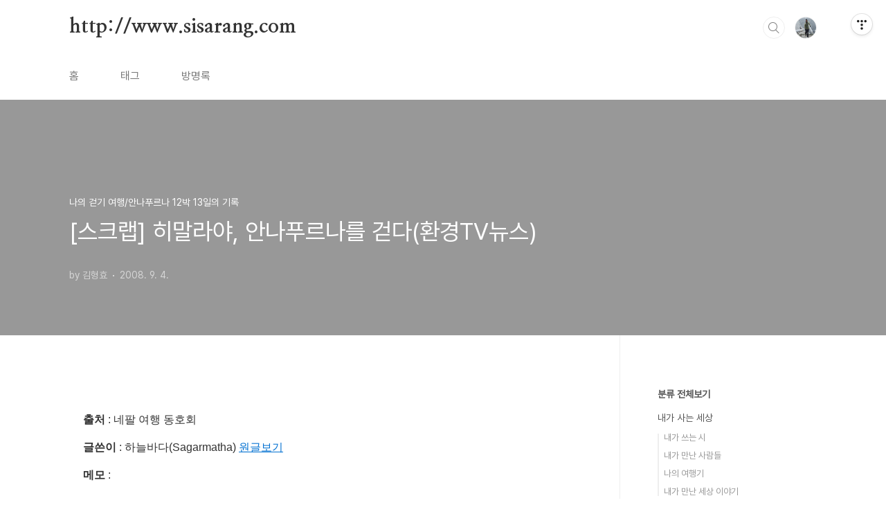

--- FILE ---
content_type: text/html;charset=UTF-8
request_url: https://sisarang1.tistory.com/6748833
body_size: 41037
content:
<!doctype html>
<html lang="ko">

                                                                                <head>
                <script type="text/javascript">if (!window.T) { window.T = {} }
window.T.config = {"TOP_SSL_URL":"https://www.tistory.com","PREVIEW":false,"ROLE":"guest","PREV_PAGE":"","NEXT_PAGE":"","BLOG":{"id":5580252,"name":"sisarang1","title":"http://www.sisarang.com","isDormancy":false,"nickName":"김형효","status":"open","profileStatus":"normal"},"NEED_COMMENT_LOGIN":false,"COMMENT_LOGIN_CONFIRM_MESSAGE":"","LOGIN_URL":"https://www.tistory.com/auth/login/?redirectUrl=https://sisarang1.tistory.com/6748833","DEFAULT_URL":"https://sisarang1.tistory.com","USER":{"name":null,"homepage":null,"id":0,"profileImage":null},"SUBSCRIPTION":{"status":"none","isConnected":false,"isPending":false,"isWait":false,"isProcessing":false,"isNone":true},"IS_LOGIN":false,"HAS_BLOG":false,"IS_SUPPORT":false,"IS_SCRAPABLE":false,"TOP_URL":"http://www.tistory.com","JOIN_URL":"https://www.tistory.com/member/join","PHASE":"prod","ROLE_GROUP":"visitor"};
window.T.entryInfo = {"entryId":6748833,"isAuthor":false,"categoryId":638498,"categoryLabel":"나의 걷기 여행/안나푸르나 12박 13일의 기록"};
window.appInfo = {"domain":"tistory.com","topUrl":"https://www.tistory.com","loginUrl":"https://www.tistory.com/auth/login","logoutUrl":"https://www.tistory.com/auth/logout"};
window.initData = {};

window.TistoryBlog = {
    basePath: "",
    url: "https://sisarang1.tistory.com",
    tistoryUrl: "https://sisarang1.tistory.com",
    manageUrl: "https://sisarang1.tistory.com/manage",
    token: "R+yxupLNi3oQvZOynoEuNdHGi+DkKqCF/h+yuMF0Xb7elAgY7PviGcPHZx3al9oL"
};
var servicePath = "";
var blogURL = "";</script>

                
                
                
                        <!-- BusinessLicenseInfo - START -->
        
            <link href="https://tistory1.daumcdn.net/tistory_admin/userblog/userblog-7c7a62cfef2026f12ec313f0ebcc6daafb4361d7/static/plugin/BusinessLicenseInfo/style.css" rel="stylesheet" type="text/css"/>

            <script>function switchFold(entryId) {
    var businessLayer = document.getElementById("businessInfoLayer_" + entryId);

    if (businessLayer) {
        if (businessLayer.className.indexOf("unfold_license") > 0) {
            businessLayer.className = "business_license_layer";
        } else {
            businessLayer.className = "business_license_layer unfold_license";
        }
    }
}
</script>

        
        <!-- BusinessLicenseInfo - END -->
        <!-- DaumShow - START -->
        <style type="text/css">#daumSearchBox {
    height: 21px;
    background-image: url(//i1.daumcdn.net/imgsrc.search/search_all/show/tistory/plugin/bg_search2_2.gif);
    margin: 5px auto;
    padding: 0;
}

#daumSearchBox input {
    background: none;
    margin: 0;
    padding: 0;
    border: 0;
}

#daumSearchBox #daumLogo {
    width: 34px;
    height: 21px;
    float: left;
    margin-right: 5px;
    background-image: url(//i1.daumcdn.net/img-media/tistory/img/bg_search1_2_2010ci.gif);
}

#daumSearchBox #show_q {
    background-color: transparent;
    border: none;
    font: 12px Gulim, Sans-serif;
    color: #555;
    margin-top: 4px;
    margin-right: 15px;
    float: left;
}

#daumSearchBox #show_btn {
    background-image: url(//i1.daumcdn.net/imgsrc.search/search_all/show/tistory/plugin/bt_search_2.gif);
    width: 37px;
    height: 21px;
    float: left;
    margin: 0;
    cursor: pointer;
    text-indent: -1000em;
}
</style>

        <!-- DaumShow - END -->

<!-- System - START -->

<!-- System - END -->

        <!-- TistoryProfileLayer - START -->
        <link href="https://tistory1.daumcdn.net/tistory_admin/userblog/userblog-7c7a62cfef2026f12ec313f0ebcc6daafb4361d7/static/plugin/TistoryProfileLayer/style.css" rel="stylesheet" type="text/css"/>
<script type="text/javascript" src="https://tistory1.daumcdn.net/tistory_admin/userblog/userblog-7c7a62cfef2026f12ec313f0ebcc6daafb4361d7/static/plugin/TistoryProfileLayer/script.js"></script>

        <!-- TistoryProfileLayer - END -->

                
                <meta http-equiv="X-UA-Compatible" content="IE=Edge">
<meta name="format-detection" content="telephone=no">
<script src="//t1.daumcdn.net/tistory_admin/lib/jquery/jquery-3.5.1.min.js" integrity="sha256-9/aliU8dGd2tb6OSsuzixeV4y/faTqgFtohetphbbj0=" crossorigin="anonymous"></script>
<script type="text/javascript" src="//t1.daumcdn.net/tiara/js/v1/tiara-1.2.0.min.js"></script><meta name="referrer" content="always"/>
<meta name="google-adsense-platform-account" content="ca-host-pub-9691043933427338"/>
<meta name="google-adsense-platform-domain" content="tistory.com"/>
<meta name="description" content="출처 : 네팔 여행 동호회글쓴이 : 하늘바다(Sagarmatha) 원글보기메모 :"/>
<meta property="og:type" content="article"/>
<meta property="og:url" content="https://sisarang1.tistory.com/6748833"/>
<meta property="og.article.author" content="김형효"/>
<meta property="og:site_name" content="http://www.sisarang.com"/>
<meta property="og:title" content="[스크랩] 히말라야, 안나푸르나를 걷다(환경TV뉴스)"/>
<meta name="by" content="김형효"/>
<meta property="og:description" content="출처 : 네팔 여행 동호회글쓴이 : 하늘바다(Sagarmatha) 원글보기메모 :"/>
<meta property="og:image" content="https://img1.daumcdn.net/thumb/R800x0/?scode=mtistory2&fname=https%3A%2F%2Ft1.daumcdn.net%2Ftistory_admin%2Fstatic%2Fimages%2FopenGraph%2Fopengraph.png"/>
<meta name="twitter:card" content="summary_large_image"/>
<meta name="twitter:site" content="@TISTORY"/>
<meta name="twitter:title" content="[스크랩] 히말라야, 안나푸르나를 걷다(환경TV뉴스)"/>
<meta name="twitter:description" content="출처 : 네팔 여행 동호회글쓴이 : 하늘바다(Sagarmatha) 원글보기메모 :"/>
<meta property="twitter:image" content="https://img1.daumcdn.net/thumb/R800x0/?scode=mtistory2&fname=https%3A%2F%2Ft1.daumcdn.net%2Ftistory_admin%2Fstatic%2Fimages%2FopenGraph%2Fopengraph.png"/>
<meta content="https://sisarang1.tistory.com/6748833" property="dg:plink" content="https://sisarang1.tistory.com/6748833"/>
<meta name="plink"/>
<meta name="title" content="[스크랩] 히말라야, 안나푸르나를 걷다(환경TV뉴스)"/>
<meta name="article:media_name" content="http://www.sisarang.com"/>
<meta property="article:mobile_url" content="https://sisarang1.tistory.com/m/6748833"/>
<meta property="article:pc_url" content="https://sisarang1.tistory.com/6748833"/>
<meta property="article:mobile_view_url" content="https://sisarang1.tistory.com/m/6748833"/>
<meta property="article:pc_view_url" content="https://sisarang1.tistory.com/6748833"/>
<meta property="article:talk_channel_view_url" content="https://sisarang1.tistory.com/m/6748833"/>
<meta property="article:pc_service_home" content="https://www.tistory.com"/>
<meta property="article:mobile_service_home" content="https://www.tistory.com/m"/>
<meta property="article:txid" content="5580252_6748833"/>
<meta property="article:published_time" content="2008-09-04T18:51:28+09:00"/>
<meta property="og:regDate" content="20080904065128"/>
<meta property="article:modified_time" content="2008-09-04T18:51:28+09:00"/>
<script type="module" src="https://tistory1.daumcdn.net/tistory_admin/userblog/userblog-7c7a62cfef2026f12ec313f0ebcc6daafb4361d7/static/pc/dist/index.js" defer=""></script>
<script type="text/javascript" src="https://tistory1.daumcdn.net/tistory_admin/userblog/userblog-7c7a62cfef2026f12ec313f0ebcc6daafb4361d7/static/pc/dist/index-legacy.js" defer="" nomodule="true"></script>
<script type="text/javascript" src="https://tistory1.daumcdn.net/tistory_admin/userblog/userblog-7c7a62cfef2026f12ec313f0ebcc6daafb4361d7/static/pc/dist/polyfills-legacy.js" defer="" nomodule="true"></script>
<link rel="icon" sizes="any" href="https://t1.daumcdn.net/tistory_admin/favicon/tistory_favicon_32x32.ico"/>
<link rel="icon" type="image/svg+xml" href="https://t1.daumcdn.net/tistory_admin/top_v2/bi-tistory-favicon.svg"/>
<link rel="apple-touch-icon" href="https://t1.daumcdn.net/tistory_admin/top_v2/tistory-apple-touch-favicon.png"/>
<link rel="stylesheet" type="text/css" href="https://t1.daumcdn.net/tistory_admin/www/style/font.css"/>
<link rel="stylesheet" type="text/css" href="https://tistory1.daumcdn.net/tistory_admin/userblog/userblog-7c7a62cfef2026f12ec313f0ebcc6daafb4361d7/static/style/content.css"/>
<link rel="stylesheet" type="text/css" href="https://tistory1.daumcdn.net/tistory_admin/userblog/userblog-7c7a62cfef2026f12ec313f0ebcc6daafb4361d7/static/pc/dist/index.css"/>
<link rel="stylesheet" type="text/css" href="https://tistory1.daumcdn.net/tistory_admin/userblog/userblog-7c7a62cfef2026f12ec313f0ebcc6daafb4361d7/static/style/uselessPMargin.css"/>
<script type="text/javascript">(function() {
    var tjQuery = jQuery.noConflict(true);
    window.tjQuery = tjQuery;
    window.orgjQuery = window.jQuery; window.jQuery = tjQuery;
    window.jQuery = window.orgjQuery; delete window.orgjQuery;
})()</script>
<script type="text/javascript" src="https://tistory1.daumcdn.net/tistory_admin/userblog/userblog-7c7a62cfef2026f12ec313f0ebcc6daafb4361d7/static/script/base.js"></script>
<script type="text/javascript" src="//developers.kakao.com/sdk/js/kakao.min.js"></script>

                
  <meta charset="UTF-8">
  <meta name="viewport"
    content="user-scalable=no, initial-scale=1.0, maximum-scale=1.0, minimum-scale=1.0, width=device-width">
  <title>[스크랩] 히말라야, 안나푸르나를 걷다(환경TV뉴스)</title>
  <link rel="stylesheet" href="https://tistory1.daumcdn.net/tistory/0/BookClub/style.css">
  <script src="//t1.daumcdn.net/tistory_admin/lib/jquery/jquery-1.12.4.min.js"></script>
  <style type="text/css">
    .entry-content a,
    .post-header h1 em,
    .comments h2 .count {
      color: #04beb8
    }

    .comment-form .submit button:hover,
    .comment-form .submit button:focus {
      background-color: #04beb8
    }

    
  </style>

                
                
                <style type="text/css">.another_category {
    border: 1px solid #E5E5E5;
    padding: 10px 10px 5px;
    margin: 10px 0;
    clear: both;
}

.another_category h4 {
    font-size: 12px !important;
    margin: 0 !important;
    border-bottom: 1px solid #E5E5E5 !important;
    padding: 2px 0 6px !important;
}

.another_category h4 a {
    font-weight: bold !important;
}

.another_category table {
    table-layout: fixed;
    border-collapse: collapse;
    width: 100% !important;
    margin-top: 10px !important;
}

* html .another_category table {
    width: auto !important;
}

*:first-child + html .another_category table {
    width: auto !important;
}

.another_category th, .another_category td {
    padding: 0 0 4px !important;
}

.another_category th {
    text-align: left;
    font-size: 12px !important;
    font-weight: normal;
    word-break: break-all;
    overflow: hidden;
    line-height: 1.5;
}

.another_category td {
    text-align: right;
    width: 80px;
    font-size: 11px;
}

.another_category th a {
    font-weight: normal;
    text-decoration: none;
    border: none !important;
}

.another_category th a.current {
    font-weight: bold;
    text-decoration: none !important;
    border-bottom: 1px solid !important;
}

.another_category th span {
    font-weight: normal;
    text-decoration: none;
    font: 10px Tahoma, Sans-serif;
    border: none !important;
}

.another_category_color_gray, .another_category_color_gray h4 {
    border-color: #E5E5E5 !important;
}

.another_category_color_gray * {
    color: #909090 !important;
}

.another_category_color_gray th a.current {
    border-color: #909090 !important;
}

.another_category_color_gray h4, .another_category_color_gray h4 a {
    color: #737373 !important;
}

.another_category_color_red, .another_category_color_red h4 {
    border-color: #F6D4D3 !important;
}

.another_category_color_red * {
    color: #E86869 !important;
}

.another_category_color_red th a.current {
    border-color: #E86869 !important;
}

.another_category_color_red h4, .another_category_color_red h4 a {
    color: #ED0908 !important;
}

.another_category_color_green, .another_category_color_green h4 {
    border-color: #CCE7C8 !important;
}

.another_category_color_green * {
    color: #64C05B !important;
}

.another_category_color_green th a.current {
    border-color: #64C05B !important;
}

.another_category_color_green h4, .another_category_color_green h4 a {
    color: #3EA731 !important;
}

.another_category_color_blue, .another_category_color_blue h4 {
    border-color: #C8DAF2 !important;
}

.another_category_color_blue * {
    color: #477FD6 !important;
}

.another_category_color_blue th a.current {
    border-color: #477FD6 !important;
}

.another_category_color_blue h4, .another_category_color_blue h4 a {
    color: #1960CA !important;
}

.another_category_color_violet, .another_category_color_violet h4 {
    border-color: #E1CEEC !important;
}

.another_category_color_violet * {
    color: #9D64C5 !important;
}

.another_category_color_violet th a.current {
    border-color: #9D64C5 !important;
}

.another_category_color_violet h4, .another_category_color_violet h4 a {
    color: #7E2CB5 !important;
}
</style>

                
                <link rel="stylesheet" type="text/css" href="https://tistory1.daumcdn.net/tistory_admin/userblog/userblog-7c7a62cfef2026f12ec313f0ebcc6daafb4361d7/static/style/revenue.css"/>
<link rel="canonical" href="https://sisarang1.tistory.com/6748833"/>

<!-- BEGIN STRUCTURED_DATA -->
<script type="application/ld+json">
    {"@context":"http://schema.org","@type":"BlogPosting","mainEntityOfPage":{"@id":"https://sisarang1.tistory.com/6748833","name":null},"url":"https://sisarang1.tistory.com/6748833","headline":"[스크랩] 히말라야, 안나푸르나를 걷다(환경TV뉴스)","description":"출처 : 네팔 여행 동호회글쓴이 : 하늘바다(Sagarmatha) 원글보기메모 :","author":{"@type":"Person","name":"김형효","logo":null},"image":{"@type":"ImageObject","url":"https://img1.daumcdn.net/thumb/R800x0/?scode=mtistory2&fname=https%3A%2F%2Ft1.daumcdn.net%2Ftistory_admin%2Fstatic%2Fimages%2FopenGraph%2Fopengraph.png","width":"800px","height":"800px"},"datePublished":"2008-09-04T18:51:28+09:00","dateModified":"2008-09-04T18:51:28+09:00","publisher":{"@type":"Organization","name":"TISTORY","logo":{"@type":"ImageObject","url":"https://t1.daumcdn.net/tistory_admin/static/images/openGraph/opengraph.png","width":"800px","height":"800px"}}}
</script>
<!-- END STRUCTURED_DATA -->
<link rel="stylesheet" type="text/css" href="https://tistory1.daumcdn.net/tistory_admin/userblog/userblog-7c7a62cfef2026f12ec313f0ebcc6daafb4361d7/static/style/dialog.css"/>
<link rel="stylesheet" type="text/css" href="//t1.daumcdn.net/tistory_admin/www/style/top/font.css"/>
<link rel="stylesheet" type="text/css" href="https://tistory1.daumcdn.net/tistory_admin/userblog/userblog-7c7a62cfef2026f12ec313f0ebcc6daafb4361d7/static/style/postBtn.css"/>
<link rel="stylesheet" type="text/css" href="https://tistory1.daumcdn.net/tistory_admin/userblog/userblog-7c7a62cfef2026f12ec313f0ebcc6daafb4361d7/static/style/tistory.css"/>
<script type="text/javascript" src="https://tistory1.daumcdn.net/tistory_admin/userblog/userblog-7c7a62cfef2026f12ec313f0ebcc6daafb4361d7/static/script/common.js"></script>

                
                </head>

                                                <body id="tt-body-page"
  class="layout-aside-right paging-number">
                
                
                
  
    <div id="acc-nav">
      <a href="#content">본문 바로가기</a>
    </div>
    <div id="wrap">
      <header id="header">
        <div class="inner">
          <h1>
            <a href="https://sisarang1.tistory.com/">
              
              
                http://www.sisarang.com
              
            </a>
          </h1>
          <div class="util">
            <div class="search">
              
                <label for="search" class="screen_out">블로그 내 검색</label>
                <input id="search" type="text" name="search" value=""
                  placeholder="검색내용을 입력하세요." onkeypress="if (event.keyCode == 13) { try {
    window.location.href = '/search' + '/' + looseURIEncode(document.getElementsByName('search')[0].value);
    document.getElementsByName('search')[0].value = '';
    return false;
} catch (e) {} }">
                <button type="submit" onclick="try {
    window.location.href = '/search' + '/' + looseURIEncode(document.getElementsByName('search')[0].value);
    document.getElementsByName('search')[0].value = '';
    return false;
} catch (e) {}">검색</button>
              
            </div>
            <div class="profile">
              <button type="button"><img alt="블로그 이미지" src="https://tistory1.daumcdn.net/tistory/5580252/attach/f3d88fa91f2949d799acc3a9a188cc99"/></button>
              <nav>
                <ul>
                  <li><a href="https://sisarang1.tistory.com/manage">관리</a></li>
                  <li><a href="https://sisarang1.tistory.com/manage/entry/post ">글쓰기</a></li>
                  <li class="login"><a href="#">로그인</a></li>
                  <li class="logout"><a href="#">로그아웃</a></li>
                </ul>
              </nav>
            </div>
            <button type="button" class="menu"><span>메뉴</span></button>
          </div>
          <nav id="gnb">
            <ul>
  <li class="t_menu_home first"><a href="/" target="">홈</a></li>
  <li class="t_menu_tag"><a href="/tag" target="">태그</a></li>
  <li class="t_menu_guestbook last"><a href="/guestbook" target="">방명록</a></li>
</ul>
          </nav>
        </div>
      </header>
      <section id="container">
        
        <div class="content-wrap">
          <article id="content">
            

            

            

            

            

            

            <div class="inner">
                  
        

    

    
      <div class="post-cover" >
        <div class="inner">
          <span class="category">나의 걷기 여행/안나푸르나 12박 13일의 기록</span>
          <h1>[스크랩] 히말라야, 안나푸르나를 걷다(환경TV뉴스)</h1>
          <span class="meta">
            <span class="author">by 김형효</span>
            <span class="date">2008. 9. 4.</span>
            
          </span>
        </div>
      </div>
      <div class="entry-content" id="article-view">
                    <!-- System - START -->

<!-- System - END -->

            <div class="tt_article_useless_p_margin contents_style"><!-BY_DAUM-><P align=left><script type="text/javascript" src="http://cafecj.daum-img.net/jssrc/cafe_activeX.js?v=1.6"></script>
<div id="flvN8rkZT4GoFA$" align="left">
<script type="text/javascript">
var obj = new Object();
obj.type = 'application/x-shockwave-flash';
obj.classid = 'clsid:d27cdb6e-ae6d-11cf-96b8-444553540000';
obj.codebase = 'http://fpdownload.macromedia.com/pub/shockwave/cabs/flash/swflash.cab#version=9,0,28,0';
obj.width = '502px';
obj.height = '399px';
obj.id = 'N8rkZT4GoFA$';
obj.name = 'N8rkZT4GoFA$';
obj.swLiveConnect = 'true';
var param = null;
if (((navigator.userAgent.toLowerCase().indexOf("msie") != -1) && (navigator.userAgent.toLowerCase().indexOf("opera") == -1))) {
param = [
['allowFullScreen','true'],
['allowScriptAccess','always'],
['movie','http://flvs.daum.net/flvPlayer.swf?vid=N8rkZT4GoFA$&scrapable=yes'],
['src','http://flvs.daum.net/flvPlayer.swf?vid=N8rkZT4GoFA$&scrapable=yes'],
['pluginspage','http://www.macromedia.com/go/getflashplayer'],
['quality','high'],
['name','N8rkZT4GoFA$'],
['id','N8rkZT4GoFA$'],
['loop','false'],
['menu','false'],
['swLiveConnect','true']
];
}else{
param = [
['allowFullScreen','true'],
['allowScriptAccess','always'],
['movie','http://flvs.daum.net/flvPlayer.swf?vid=N8rkZT4GoFA$&scrapable=yes'],
['src','http://flvs.daum.net/flvPlayer.swf?vid=N8rkZT4GoFA$&scrapable=yes'],
['pluginspage','http://www.macromedia.com/go/getflashplayer'],
['quality','high'],
['name','N8rkZT4GoFA$'],
['id','N8rkZT4GoFA$'],
['loop','false'],
['menu','false'],
['swLiveConnect','true']
];
}
obj.param = param;
daumActiveX(obj,'flvN8rkZT4GoFA$');
</script>
</div>
</P><div class='scrap_memo'><span><b>출처</b> : 네팔 여행 동호회<span></div><div class='scrap_memo'><span><b>글쓴이</b> : 하늘바다(Sagarmatha) <span><a href="http://cafe.daum.net/_service/bbs_read?grpid=1EwOM&fldid=PED8&contentval=0000Qzzzzzzzzzzzzzzzzzzzzzzzzz" class="d_4F72B3 under" target="_blank">원글보기</a></div><div class='scrap_memo'><span><b>메모</b> :  <span></div></div>
            <!-- System - START -->

<!-- System - END -->

                    <div class="container_postbtn #post_button_group">
  <div class="postbtn_like"><script>window.ReactionButtonType = 'reaction';
window.ReactionApiUrl = '//sisarang1.tistory.com/reaction';
window.ReactionReqBody = {
    entryId: 6748833
}</script>
<div class="wrap_btn" id="reaction-6748833" data-tistory-react-app="Reaction"></div><div class="wrap_btn wrap_btn_share"><button type="button" class="btn_post sns_btn btn_share" aria-expanded="false" data-thumbnail-url="https://t1.daumcdn.net/tistory_admin/static/images/openGraph/opengraph.png" data-title="[스크랩] 히말라야, 안나푸르나를 걷다(환경TV뉴스)" data-description="출처 : 네팔 여행 동호회글쓴이 : 하늘바다(Sagarmatha) 원글보기메모 :" data-profile-image="https://tistory1.daumcdn.net/tistory/5580252/attach/f3d88fa91f2949d799acc3a9a188cc99" data-profile-name="김형효" data-pc-url="https://sisarang1.tistory.com/6748833" data-relative-pc-url="/6748833" data-blog-title="http://www.sisarang.com"><span class="ico_postbtn ico_share">공유하기</span></button>
  <div class="layer_post" id="tistorySnsLayer"></div>
</div><div class="wrap_btn wrap_btn_etc" data-entry-id="6748833" data-entry-visibility="public" data-category-visibility="public"><button type="button" class="btn_post btn_etc2" aria-expanded="false"><span class="ico_postbtn ico_etc">게시글 관리</span></button>
  <div class="layer_post" id="tistoryEtcLayer"></div>
</div></div>
<button type="button" class="btn_menu_toolbar btn_subscription #subscribe" data-blog-id="5580252" data-url="https://sisarang1.tistory.com/6748833" data-device="web_pc" data-tiara-action-name="구독 버튼_클릭"><em class="txt_state"></em><strong class="txt_tool_id">http://www.sisarang.com</strong><span class="img_common_tistory ico_check_type1"></span></button>  <div data-tistory-react-app="SupportButton"></div>
</div>

                    <!-- PostListinCategory - START -->
<div class="another_category another_category_color_gray">
  <h4>'<a href="/category/%EB%82%98%EC%9D%98%20%EA%B1%B7%EA%B8%B0%20%EC%97%AC%ED%96%89">나의 걷기 여행</a> &gt; <a href="/category/%EB%82%98%EC%9D%98%20%EA%B1%B7%EA%B8%B0%20%EC%97%AC%ED%96%89/%EC%95%88%EB%82%98%ED%91%B8%EB%A5%B4%EB%82%98%2012%EB%B0%95%2013%EC%9D%BC%EC%9D%98%20%EA%B8%B0%EB%A1%9D">안나푸르나 12박 13일의 기록</a>' 카테고리의 다른 글</h4>
  <table>
    <tr>
      <th><a href="/6748951">안나푸르나 중에서도 진정한 샹그릴라(이상향)으로 불리는 마낭의 모습~!</a>&nbsp;&nbsp;<span>(0)</span></th>
      <td>2008.12.20</td>
    </tr>
    <tr>
      <th><a href="/6344577">히말라야, 안나푸르나를 걷다.(15)</a>&nbsp;&nbsp;<span>(0)</span></th>
      <td>2008.05.04</td>
    </tr>
    <tr>
      <th><a href="/6221111">히말라야, 안나푸르나를 걷다.(14)</a>&nbsp;&nbsp;<span>(0)</span></th>
      <td>2008.04.05</td>
    </tr>
    <tr>
      <th><a href="/6208717">히말라야, 안나푸르나를 걷다.(13)</a>&nbsp;&nbsp;<span>(0)</span></th>
      <td>2008.04.02</td>
    </tr>
    <tr>
      <th><a href="/6208712">히말라야, 안나푸르나를 걷다.(12)</a>&nbsp;&nbsp;<span>(0)</span></th>
      <td>2008.04.02</td>
    </tr>
  </table>
</div>

<!-- PostListinCategory - END -->

      </div>

      

      
        <div class="related-articles">
          <h2>관련글</h2>
          <ul>
            
              <li>
                <a href="/6748951?category=638498">
                  <figure>
                    
                  </figure>
                  <span class="title">안나푸르나 중에서도 진정한 샹그릴라(이상향)으로 불리는 마낭의 모습~!</span>
                </a>
              </li>
            
              <li>
                <a href="/6344577?category=638498">
                  <figure>
                    
                  </figure>
                  <span class="title">히말라야, 안나푸르나를 걷다.(15)</span>
                </a>
              </li>
            
              <li>
                <a href="/6221111?category=638498">
                  <figure>
                    
                      <img loading="lazy"
                        src="//i1.daumcdn.net/thumb/C176x120.fwebp.q85/?fname=https%3A%2F%2Ft1.daumcdn.net%2Fblogfile%2Ffs13%2F15_blog_2008_04_05_23_51_47f791d60b3f1%3Fx-content-disposition%3Dinline"
                        alt="">
                    
                  </figure>
                  <span class="title">히말라야, 안나푸르나를 걷다.(14)</span>
                </a>
              </li>
            
              <li>
                <a href="/6208717?category=638498">
                  <figure>
                    
                      <img loading="lazy"
                        src="//i1.daumcdn.net/thumb/C176x120.fwebp.q85/?fname=https%3A%2F%2Ft1.daumcdn.net%2Fblogfile%2Ffs13%2F19_blog_2008_04_02_19_38_47f36240a638d%3Fx-content-disposition%3Dinline"
                        alt="">
                    
                  </figure>
                  <span class="title">히말라야, 안나푸르나를 걷다.(13)</span>
                </a>
              </li>
            
          </ul>
        </div>
      

      <div class="comments">
        <div data-tistory-react-app="Namecard"></div>
      </div>
    

  
        
    

            </div>

            

            

            

            

          </article>
          <aside id="aside" class="sidebar">

            <div class="sidebar-1">
              
                  <!-- 카테고리 -->
                  <nav class="category">
                    <ul class="tt_category"><li class=""><a href="/category" class="link_tit"> 분류 전체보기 </a>
  <ul class="category_list"><li class=""><a href="/category/%EB%82%B4%EA%B0%80%20%EC%82%AC%EB%8A%94%20%EC%84%B8%EC%83%81" class="link_item"> 내가 사는 세상 </a>
  <ul class="sub_category_list"><li class=""><a href="/category/%EB%82%B4%EA%B0%80%20%EC%82%AC%EB%8A%94%20%EC%84%B8%EC%83%81/%EB%82%B4%EA%B0%80%20%EC%93%B0%EB%8A%94%20%EC%8B%9C" class="link_sub_item"> 내가 쓰는 시 </a></li>
<li class=""><a href="/category/%EB%82%B4%EA%B0%80%20%EC%82%AC%EB%8A%94%20%EC%84%B8%EC%83%81/%EB%82%B4%EA%B0%80%20%EB%A7%8C%EB%82%9C%20%EC%82%AC%EB%9E%8C%EB%93%A4" class="link_sub_item"> 내가 만난 사람들 </a></li>
<li class=""><a href="/category/%EB%82%B4%EA%B0%80%20%EC%82%AC%EB%8A%94%20%EC%84%B8%EC%83%81/%EB%82%98%EC%9D%98%20%EC%97%AC%ED%96%89%EA%B8%B0" class="link_sub_item"> 나의 여행기 </a></li>
<li class=""><a href="/category/%EB%82%B4%EA%B0%80%20%EC%82%AC%EB%8A%94%20%EC%84%B8%EC%83%81/%EB%82%B4%EA%B0%80%20%EB%A7%8C%EB%82%9C%20%EC%84%B8%EC%83%81%20%EC%9D%B4%EC%95%BC%EA%B8%B0" class="link_sub_item"> 내가 만난 세상 이야기 </a></li>
</ul>
</li>
<li class=""><a href="/category/%EB%82%98%EC%9D%98%20%ED%95%B4%EB%B0%A9%EA%B5%AC" class="link_item"> 나의 해방구 </a>
  <ul class="sub_category_list"><li class=""><a href="/category/%EB%82%98%EC%9D%98%20%ED%95%B4%EB%B0%A9%EA%B5%AC/%EC%A7%81%EC%84%A4%EC%A0%81%EC%9C%BC%EB%A1%9C%20%EB%A7%90%ED%95%98%EA%B8%B0" class="link_sub_item"> 직설적으로 말하기 </a></li>
<li class=""><a href="/category/%EB%82%98%EC%9D%98%20%ED%95%B4%EB%B0%A9%EA%B5%AC/%EC%9D%B4%EB%9F%B0%20%EC%A0%80%EB%9F%B0%20%EC%82%AC%EC%A7%84%20%EC%9D%B4%EC%95%BC%EA%B8%B0" class="link_sub_item"> 이런 저런 사진 이야기 </a></li>
</ul>
</li>
<li class=""><a href="/category/%EB%84%A4%ED%8C%94%EC%97%AC%ED%96%89%EA%B8%B0" class="link_item"> 네팔여행기 </a>
  <ul class="sub_category_list"><li class=""><a href="/category/%EB%84%A4%ED%8C%94%EC%97%AC%ED%96%89%EA%B8%B0/%EC%82%AC%EC%A7%84%EC%9C%BC%EB%A1%9C%20%EB%B3%B4%EB%8A%94%20%EB%84%A4%ED%8C%94" class="link_sub_item"> 사진으로 보는 네팔 </a></li>
<li class=""><a href="/category/%EB%84%A4%ED%8C%94%EC%97%AC%ED%96%89%EA%B8%B0/%EB%84%A4%ED%8C%94%EC%9D%98%20%EA%B7%B8%EB%A6%BC%EB%93%A4" class="link_sub_item"> 네팔의 그림들 </a></li>
</ul>
</li>
<li class=""><a href="/category/%EB%82%98%EC%9D%98%20%EA%B1%B7%EA%B8%B0%20%EC%97%AC%ED%96%89" class="link_item"> 나의 걷기 여행 </a>
  <ul class="sub_category_list"><li class=""><a href="/category/%EB%82%98%EC%9D%98%20%EA%B1%B7%EA%B8%B0%20%EC%97%AC%ED%96%89/%EC%82%AC%EA%B0%80%EB%A5%B4%EB%A7%88%ED%83%80%3A%ED%95%98%EB%8A%98%EB%B0%94%EB%8B%A4everest%EB%A5%BC%20%EA%B1%B7" class="link_sub_item"> 사가르마타:하늘바다everest를 걷 </a></li>
<li class=""><a href="/category/%EB%82%98%EC%9D%98%20%EA%B1%B7%EA%B8%B0%20%EC%97%AC%ED%96%89/%EC%95%88%EB%82%98%ED%91%B8%EB%A5%B4%EB%82%98%2012%EB%B0%95%2013%EC%9D%BC%EC%9D%98%20%EA%B8%B0%EB%A1%9D" class="link_sub_item"> 안나푸르나 12박 13일의 기록 </a></li>
<li class=""><a href="/category/%EB%82%98%EC%9D%98%20%EA%B1%B7%EA%B8%B0%20%EC%97%AC%ED%96%89/%EB%9E%91%ED%83%95%20%ED%9E%88%EB%A7%90%EB%9D%BC%EC%95%BC%206%EB%B0%95%207%EC%9D%BC%EC%9D%98%20%EA%B8%B0%EB%A1%9D" class="link_sub_item"> 랑탕 히말라야 6박 7일의 기록 </a></li>
<li class=""><a href="/category/%EB%82%98%EC%9D%98%20%EA%B1%B7%EA%B8%B0%20%EC%97%AC%ED%96%89/%EA%B5%AD%EB%8F%84%2024%ED%98%B8%EC%84%A0%20%EC%B2%9C%EB%A6%AC%EA%B8%B8%EC%9D%84%20%EA%B1%B7%EB%8B%A4.%2012%EB%B0%95%2013%EC%9D%BC%EC%9D%98%20%EA%B8%B0%EB%A1%9D" class="link_sub_item"> 국도 24호선 천리길을 걷다. 12박 13일의 기.. </a></li>
<li class=""><a href="/category/%EB%82%98%EC%9D%98%20%EA%B1%B7%EA%B8%B0%20%EC%97%AC%ED%96%89/%ED%9E%88%EB%A7%90%EB%9D%BC%EC%95%BC%20%ED%8A%B8%EB%A0%88%ED%82%B9%20%EC%95%88%EB%82%B4" class="link_sub_item"> 히말라야 트레킹 안내 </a></li>
</ul>
</li>
</ul>
</li>
</ul>

                  </nav>
                
            </div>
            <div class="sidebar-2">
              
                  <!-- 공지사항 -->
                  
                    <div class="notice">
                      <h2>공지사항</h2>
                      <ul>
                        
                      </ul>
                    </div>
                  
                
                  <!-- 최근글/인기글 -->
                  <div class="post-list tab-ui">
                    <div id="recent" class="tab-list">
                      <h2>최근글</h2>
                      <ul>
                        
                      </ul>
                    </div>
                    <div id="popular" class="tab-list">
                      <h2>인기글</h2>
                      <ul>
                        
                      </ul>
                    </div>
                  </div>
                
                  <!-- 최근댓글 -->
                  <div class="recent-comment">
                    <h2>최근댓글</h2>
                    <ul>
                      
                    </ul>
                  </div>
                
                  <!-- Facebook/Twitter -->
                  <div class="social-list tab-ui">
                    
                    
                  </div>
                
              
                  <!-- 태그 -->
                  <div class="tags">
                    <h2>태그</h2>
                    
                      <a href="/tag/%EA%B9%80%ED%98%95%ED%9A%A8%20%EC%8B%9C%EC%9D%B8">김형효 시인</a>
                    
                      <a href="/tag/%EC%82%AC%EB%9E%91">사랑</a>
                    
                      <a href="/tag/%EC%9A%B0%ED%81%AC%EB%9D%BC%EC%9D%B4%EB%82%98%20%ED%95%B4%EC%99%B8%EB%B4%89%EC%82%AC%EB%8B%A8">우크라이나 해외봉사단</a>
                    
                      <a href="/tag/%EB%84%A4%ED%8C%94%20%EC%B9%B4%ED%8A%B8%EB%A7%8C%EB%91%90">네팔 카트만두</a>
                    
                      <a href="/tag/%EC%98%88%EB%B9%A0%ED%86%A0%EB%A6%AC%EC%95%BC%20%ED%95%9C%EA%B8%80%ED%95%99%EA%B5%90">예빠토리야 한글학교</a>
                    
                      <a href="/tag/%EC%9A%B0%ED%81%AC%EB%9D%BC%EC%9D%B4%EB%82%98">우크라이나</a>
                    
                      <a href="/tag/%EC%9A%B0%ED%81%AC%EB%9D%BC%EC%9D%B4%EB%82%98%20%EC%98%88%EB%B9%A0%ED%86%A0%EB%A6%AC%EC%95%BC%20%ED%95%9C%EA%B8%80%ED%95%99%EA%B5%90">우크라이나 예빠토리야 한글학교</a>
                    
                      <a href="/tag/%EA%B9%80%ED%98%95%ED%9A%A8">김형효</a>
                    
                      <a href="/tag/%ED%95%B4%EC%99%B8%EB%B4%89%EC%82%AC%EB%8B%A8">해외봉사단</a>
                    
                      <a href="/tag/%EC%96%84%ED%83%80">얄타</a>
                    
                      <a href="/tag/%EC%9C%A8%EB%9E%B4%20%ED%8B%B0%EB%AA%A8%EC%84%BC%EC%BD%94">율랴 티모센코</a>
                    
                      <a href="/tag/%EC%9C%A8%EB%9E%B4%ED%8B%B0%EB%AA%A8%EC%84%BC%EC%BD%94">율랴티모센코</a>
                    
                      <a href="/tag/%EC%9A%B0%ED%81%AC%EB%9D%BC%EC%9D%B4%EB%82%98%20%EC%9E%90%EB%B9%A0%EB%A1%9C%EC%9F%88%20%EA%B3%A0%EB%A0%A4%EC%9D%B8">우크라이나 자빠로쟈 고려인</a>
                    
                      <a href="/tag/%EC%9A%B0%ED%81%AC%EB%9D%BC%EC%9D%B4%EB%82%98%20%EC%9E%A5%EA%BC%AC%EC%9D%B4%20%EA%B3%A0%EB%A0%A4%EC%9D%B8">우크라이나 장꼬이 고려인</a>
                    
                      <a href="/tag/%EC%82%AC%EC%83%89">사색</a>
                    
                      <a href="/tag/%EA%B9%80%ED%98%84%EB%82%A8">김현남</a>
                    
                      <a href="/tag/%EB%84%A4%ED%8C%94%20%EA%B9%80%ED%98%95%ED%9A%A8">네팔 김형효</a>
                    
                      <a href="/tag/%EA%B7%B8%EB%A6%AC%EC%9B%80">그리움</a>
                    
                      <a href="/tag/%EC%9A%B0%ED%81%AC%EB%9D%BC%EC%9D%B4%EB%82%98%20%EA%B9%80%ED%98%95%ED%9A%A8">우크라이나 김형효</a>
                    
                      <a href="/tag/%ED%95%B4%EC%99%B8%EB%B4%89%EC%82%AC%EB%8B%A8%20%EA%B9%80%ED%98%95%ED%9A%A8">해외봉사단 김형효</a>
                    
                      <a href="/tag/%EA%B3%A0%ED%96%A5">고향</a>
                    
                      <a href="/tag/%ED%8F%89%ED%99%94">평화</a>
                    
                      <a href="/tag/%EC%9A%B0%ED%81%AC%EB%9D%BC%EC%9D%B4%EB%82%98%20%EC%98%88%EB%B9%A0%ED%86%A0%EB%A6%AC%EC%95%BC">우크라이나 예빠토리야</a>
                    
                      <a href="/tag/%EC%98%88%EB%B9%A0%ED%86%A0%EB%A6%AC%EC%95%BC">예빠토리야</a>
                    
                      <a href="/tag/%EC%8B%9C%EC%9D%B8%20%EA%B9%80%ED%98%95%ED%9A%A8">시인 김형효</a>
                    
                      <a href="/tag/%EB%84%A4%ED%8C%94%ED%99%94%EA%B0%80">네팔화가</a>
                    
                      <a href="/tag/%EC%B9%B4%ED%8A%B8%EB%A7%8C%EB%91%90">카트만두</a>
                    
                      <a href="/tag/%EC%9A%B0%ED%81%AC%EB%9D%BC%EC%9D%B4%EB%82%98%20%EA%B3%A0%EB%A0%A4%EC%9D%B8">우크라이나 고려인</a>
                    
                      <a href="/tag/%EC%82%AC%EA%B0%80%EB%A5%B4%EB%A7%88%ED%83%80">사가르마타</a>
                    
                      <a href="/tag/%EB%84%A4%ED%8C%94">네팔</a>
                    
                  </div>
                
                  <!-- 전체 방문자 -->
                  <div class="count">
                    <h2>전체 방문자</h2>
                    <p class="total"></p>
                    <p>Today : </p>
                    <p>Yesterday : </p>
                  </div>
                
                  <!-- 소셜 채널 -->
                  <div class="social-channel">
                    <ul>
                      
                      
                      
                      
                    </ul>
                  </div>
                
            </div>
          </aside>
        </div>
      </section>
      <hr>
      <footer id="footer">
        <div class="inner">
          <div class="order-menu">
            
            
            
            
          </div>
          <a href="#" class="page-top">TOP</a>
          <p class="meta">Designed by 티스토리</p>
          <p class="copyright">© AXZ Corp.</p>
        </div>
      </footer>
    </div>
  
  <script src="https://tistory1.daumcdn.net/tistory/0/BookClub/images/script.js"></script>
<div class="#menubar menu_toolbar ">
  <h2 class="screen_out">티스토리툴바</h2>
</div>
<div class="#menubar menu_toolbar "><div class="btn_tool btn_tool_type1" id="menubar_wrapper" data-tistory-react-app="Menubar"></div></div>
<div class="layer_tooltip">
  <div class="inner_layer_tooltip">
    <p class="desc_g"></p>
  </div>
</div>
<div id="editEntry" style="position:absolute;width:1px;height:1px;left:-100px;top:-100px"></div>


                <!-- DragSearchHandler - START -->
<script src="//search1.daumcdn.net/search/statics/common/js/g/search_dragselection.min.js"></script>

<!-- DragSearchHandler - END -->

        <!-- SyntaxHighlight - START -->
        <link href="//cdnjs.cloudflare.com/ajax/libs/highlight.js/10.7.3/styles/atom-one-light.min.css" rel="stylesheet"/><script src="//cdnjs.cloudflare.com/ajax/libs/highlight.js/10.7.3/highlight.min.js"></script>
<script src="//cdnjs.cloudflare.com/ajax/libs/highlight.js/10.7.3/languages/delphi.min.js"></script>
<script src="//cdnjs.cloudflare.com/ajax/libs/highlight.js/10.7.3/languages/php.min.js"></script>
<script src="//cdnjs.cloudflare.com/ajax/libs/highlight.js/10.7.3/languages/python.min.js"></script>
<script src="//cdnjs.cloudflare.com/ajax/libs/highlight.js/10.7.3/languages/r.min.js" defer></script>
<script src="//cdnjs.cloudflare.com/ajax/libs/highlight.js/10.7.3/languages/ruby.min.js"></script>
<script src="//cdnjs.cloudflare.com/ajax/libs/highlight.js/10.7.3/languages/scala.min.js" defer></script>
<script src="//cdnjs.cloudflare.com/ajax/libs/highlight.js/10.7.3/languages/shell.min.js"></script>
<script src="//cdnjs.cloudflare.com/ajax/libs/highlight.js/10.7.3/languages/sql.min.js"></script>
<script src="//cdnjs.cloudflare.com/ajax/libs/highlight.js/10.7.3/languages/swift.min.js" defer></script>
<script src="//cdnjs.cloudflare.com/ajax/libs/highlight.js/10.7.3/languages/typescript.min.js" defer></script>
<script src="//cdnjs.cloudflare.com/ajax/libs/highlight.js/10.7.3/languages/vbnet.min.js" defer></script>
  <script>hljs.initHighlightingOnLoad();</script>


        <!-- SyntaxHighlight - END -->

                
                <div style="margin:0; padding:0; border:none; background:none; float:none; clear:none; z-index:0"></div>
<script type="text/javascript" src="https://tistory1.daumcdn.net/tistory_admin/userblog/userblog-7c7a62cfef2026f12ec313f0ebcc6daafb4361d7/static/script/common.js"></script>
<script type="text/javascript">window.roosevelt_params_queue = window.roosevelt_params_queue || [{channel_id: 'dk', channel_label: '{tistory}'}]</script>
<script type="text/javascript" src="//t1.daumcdn.net/midas/rt/dk_bt/roosevelt_dk_bt.js" async="async"></script>

                
                <script>window.tiara = {"svcDomain":"user.tistory.com","section":"글뷰","trackPage":"글뷰_보기","page":"글뷰","key":"5580252-6748833","customProps":{"userId":"0","blogId":"5580252","entryId":"6748833","role":"guest","trackPage":"글뷰_보기","filterTarget":false},"entry":{"entryId":"6748833","entryTitle":"[스크랩] 히말라야, 안나푸르나를 걷다(환경TV뉴스)","entryType":"POST","categoryName":"나의 걷기 여행/안나푸르나 12박 13일의 기록","categoryId":"638498","serviceCategoryName":null,"serviceCategoryId":null,"author":"5563786","authorNickname":"김형효","blogNmae":"http://www.sisarang.com","image":"","plink":"/6748833","tags":[]},"kakaoAppKey":"3e6ddd834b023f24221217e370daed18","appUserId":"null","thirdProvideAgree":null}</script>
<script type="module" src="https://t1.daumcdn.net/tistory_admin/frontend/tiara/v1.0.6/index.js"></script>
<script src="https://t1.daumcdn.net/tistory_admin/frontend/tiara/v1.0.6/polyfills-legacy.js" nomodule="true" defer="true"></script>
<script src="https://t1.daumcdn.net/tistory_admin/frontend/tiara/v1.0.6/index-legacy.js" nomodule="true" defer="true"></script>

                </body>

</html>

--- FILE ---
content_type: text/javascript
request_url: https://tistory1.daumcdn.net/tistory_admin/userblog/userblog-7c7a62cfef2026f12ec313f0ebcc6daafb4361d7/static/plugin/TistoryProfileLayer/script.js
body_size: 1940
content:
(function () {
    // 신규로 구독을 시작한 블로그 목록.
    var addedFollowBlogList = [];

    var TistoryProfile = {
        init : function(info, elem) {
            this.profileInfo = eval(info);
            this.isItem = this.profileInfo.items && this.profileInfo.items.length > 0  ? true : false;
            if (!this.profileWrap) {
                this.fragment = document.createDocumentFragment();
                var pw = this.profileWrap = document.createElement('div');
                var wt = document.createElement('div');
                var wm = this.profileContent = document.createElement('div');
                var wmbw = document.createElement('div');
                var wmiw = this.itemWrap = document.createElement('ul');
                var wb = this.profileMine = document.createElement('div');
                pw.id = 'tistoryProfileLayer';
                wt.className = 'wrapTop';
                wm.className = 'wrapMiddle';
                wmbw.className = 'profileButtonWrap';
                wmiw.className = 'itemWrap';
                wmbw.innerHTML = '<span class="profileClose" onclick="TistoryProfile.close(); return false;"><\/span><span class="div"><\/span><a class="profileHelp" href="http://notice.tistory.com/1542" target="_blank" title="도움말"><\/a>';
                wb.className = this.isItem ? 'wrapBottomM' : 'wrapBottom';
                wm.appendChild(wmbw);
                wm.appendChild(wmiw);
                pw.appendChild(wt);
                pw.appendChild(wm);
                pw.appendChild(wb);
                this.fragment.appendChild(pw);
                this.myProfile('add');
                document.body.appendChild(this.fragment);
            } else {
                this.profileMine.className =  this.isItem ? 'wrapBottomM' : 'wrapBottom';
                this.myProfile();
            }
        },

        escapeHTML : function(s){
            return s.replace(/&/g,'&amp;').replace(/</g,'&lt;')
                .replace(/>/g,'&gt;').replace(/"/g,'&quot;')
                .replace(/'/g,'&#39;');
        },

        getCoords : function(e, elem) {
            var coords = { "left" : 0, "top" : 0, "right" : 0, "bottom" : 0 },
                w = elem.offsetWidth,
                h = elem.offsetHeight;
            if (e.pageX || e.pageY) {
                coords.left = e.pageX;
                coords.top = e.pageY;
            } else if (e.clientX || e.clientY) {
                coords.left = e.clientX + document.body.scrollLeft + document.documentElement.scrollLeft;
                coords.top = e.clientY + document.body.scrollTop + document.documentElement.scrollTop;
            }
            coords.right = coords.left + w;
            coords.bottom = coords.top + h;
            return coords;
        },

        htmlTitle : function(profileInfo) {
            var blogId = parseInt(profileInfo.blogId);
            var html = ''
                + '<span>'
                +   '<a class="title" href="' + profileInfo.url + '" target="_blank" title="' + this.escapeHTML(profileInfo.title) + '">'
                +   this.escapeHTML(profileInfo.title)
                +   '<\/a>'
                + '<\/span>';

            if (profileInfo.isSubscriber === false && addedFollowBlogList.indexOf(blogId) < 0) {
                html = html
                    + '<button class="AddRss" title="구독하기" data-doing="false"'
                    +   ' onclick="TistoryProfile.follow('+ profileInfo.blogId +', $(this), \''+ profileInfo.url +'\', \''+ profileInfo.device +'\');">'
                    + '<\/button>';
            }

            return html;
        },

        follow: function(blogId, $target, url, device) {
            window.followBlog(blogId, $target, url, device)
                .done(function() {
                    addedFollowBlogList.push(blogId);
                    $target.remove();
                });
        },

        myProfile : function(type) {
            if (type == 'add') {
                var infoWrap = document.createElement('div');
                var imgWrap = this.imgWrap = document.createElement('div');
                var title = this.profileName = document.createElement('div');
                var nickname = this.profileTitle = document.createElement('div');
                infoWrap.className = 'profileInfoWrap';
                imgWrap.className = 'profileImageWrap';
                imgWrap.innerHTML = '<img width="35" height="35" src="' +  this.profileInfo.url + '\/plugin\/TistoryProfileLayer_getBlogLogo" alt="" \/>';
                title.className = 'profileTitle';
                nickname.className = 'profileNickname';
                title.innerHTML = this.htmlTitle(this.profileInfo);
                nickname.innerHTML = this.escapeHTML(this.profileInfo.nickname);
                infoWrap.appendChild(title);
                infoWrap.appendChild(nickname);
                this.profileMine.appendChild(imgWrap);
                this.profileMine.appendChild(infoWrap);
            } else {
                this.imgWrap.innerHTML = '<img width="35" height="35" src="' +  this.profileInfo.url + '\/plugin\/TistoryProfileLayer_getBlogLogo" alt="" \/>';
                this.profileName.innerHTML = this.htmlTitle(this.profileInfo);
                this.profileTitle.innerHTML = this.escapeHTML(this.profileInfo.nickname);
            }
        },

        setItems : function() {
            if (this.isItem) {
                var items = this.profileInfo.items;
                this.itemWrap.innerHTML = '';
                for(var i = 0, item; item = items[i]; i++) {
                    var firstItem = i == 0 ? ' first' : '';
                    var itemsString = '';
                    var faviconImg, infoExp, infoExpType, urlType;
                    var itemElem = document.createElement('li');
                    if (item.d == 1) {
                        var serviceInfo = item.info.split(',');
                        var serviceItemType = serviceInfo[0];
                        switch (serviceItemType) {
                            case 'view' :
                                infoExpType = '구독';
                                urlType = 'MyViewFanCount';
                                break;

                            case 'twitter' :
                                infoExpType = 'follower';
                                urlType = 'TwitterFollowCount';
                                break;

                            default:
                                infoExpType = '';
                                urlType = '';
                        }
                        faviconImg = '<img class="favicon" src="\/\/t1.daumcdn.net\/tistory_admin\/static\/profilelayer\/ico_' + serviceItemType + '.gif" alt="favicon" \/>';
                        infoExp = ' <span class="info">(' + infoExpType + ')<\/span>';
                        var tempTitle = item.title;
                        tempTitle = serviceItemType == 'twitter' ? 'twitter' : '';
                    } else {
                        infoExp = '', infoExpType = '', urlType = '';
                        var tempTitle = item.title;
                        faviconImg = item.iconurl ? '<img class="favicon" width="14" height="14" src="' + item.iconurl + '" alt="" \/>' : '';
                    }
                    itemElem.className = 'item' + firstItem;
                    itemsString += '<div class="innerItem" onmouseover="TistoryProfile.itemHover(this, \'over\'); return false;"';
                    itemsString += 'onmouseout="TistoryProfile.itemHover(this, \'out\'); return false;">' + faviconImg + '<a class="itemTitleAnchor" href="' + item.url + '" target="_blank" title="' + this.escapeHTML(tempTitle) + '">' + this.escapeHTML(tempTitle) + '</\a><\/div>';
                    itemElem.innerHTML = itemsString;
                    this.itemWrap.appendChild(itemElem);
                }
            } else {
                this.itemWrap.innerHTML = '';
            }
            this.profileContent.style.height = 'auto';
            this.profileContent.style.height = this.profileContent.offsetHeight + 'px';
        },

        itemHover : function(elem, type) {
            if (type == "over") {
                elem.className = elem.className + ' hover';
            } else {
                elem.className = elem.className.split(' hover').join('');
            }
        },

        show : function(e, elem, info) {
            var e = e ? e : window.event;
            if (this.targetElem && this.targetElem == elem) {
                if (this.profileWrap.style.visibility != 'visible') {
                    var elemCoords = this.getCoords(e, elem);
                    var pw = this.profileWrap;
                    var gap = {h : 10, w : 14};
                    pw.style.left = elemCoords.left - gap.w + 'px';
                    pw.style.top = elemCoords.top - gap.h - pw.offsetHeight + 'px';
                    this.profileWrap.style.visibility = 'visible';
                } else {
                    this.profileWrap.style.visibility = 'hidden';
                }
            } else {
                this.init(info, elem);
                this.targetElem = elem;
                this.setItems();
                var elemCoords = this.getCoords(e, elem);
                var pw = this.profileWrap;
                var gap = {h : 10, w : 14};
                pw.style.left = elemCoords.left - gap.w + 'px';
                pw.style.top = elemCoords.top - gap.h - pw.offsetHeight + 'px';
                pw.style.visibility = 'visible';
            }
        },

        close : function() {
            this.profileWrap.style.visibility = 'hidden';
        }
    };

    window.TistoryProfile = TistoryProfile;

})();
